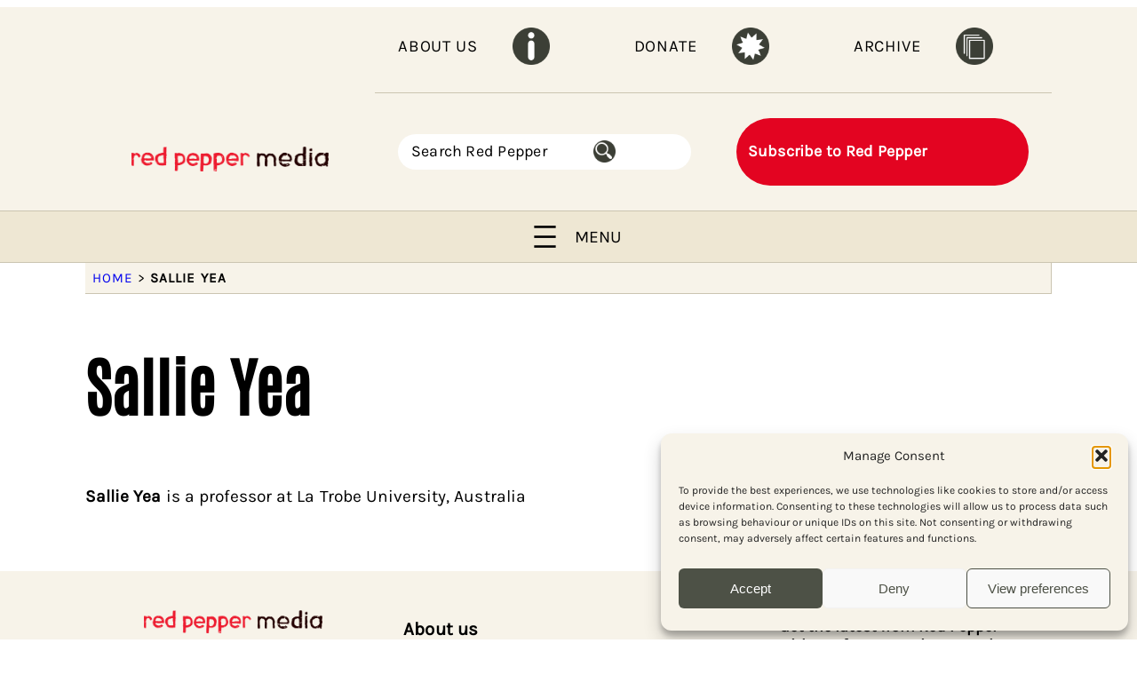

--- FILE ---
content_type: text/css
request_url: https://www.redpepper.org.uk/wp-content/themes/redpepper2023/assets/css/rp2023.css?ver=6.9
body_size: 11232
content:
/* 
    REMOVE FSE AUTOMATIC PADDING
    TEMPLATES
      FRONT PAGE TEMPLATE
      SINGLE POSTS TEMPLATE
      CATEGORY ARCHIVE PAGE TEMPLATE
      LATEST ISSUE PAGE TEMPLATE
      ARCHIVE PAGE TEMPLATE
      PAGE PAGE TEMPLATE
      404 PAGE TEMPLATE
    QUASI-FOOTER
    QUERY LOOP BLOCK, POST EXCERPT
    OTHER BLOCKS
      YOAST BREADCRUMBS
      ALL FULL-WIDTH BLOCKS
      DROP CAP BLOCK PATTERN
      DROP CAP BLOCK
      RP PULL QUOTE BLOCK PATTERN
      PULL QUOTE BLOCK
      RP BOX BLOCK
    HYPERLINKS
    HEADER & FOOTER
    MAIN MENU
      CHANGE MAIN MENU TO MOBILE MENU BREAKPOINT
      INTERIM MOBILE MENU
      MOBILE MENU PROPER
    STANDFIRST
    ETHICAL ADS
    AUTHOR BIO
    SIDEBAR SOCIALS
    RELATED CONTENT
    GROUP IS HYPERLINK
    RESPONSIVE
      MOBILE HEADER & FOOTER
    FOR RESPONSIVENESS
    COOKIE BANNER
    CONTACT FORM
    EXACT EDITIONS EMBED
    POPUPBUILDER
    CiviCRM
*/


/**
 * REMOVE FSE AUTOMATIC PADDING
 */

/* Remove automatic padding so we can easily add the decoratove borders */
.wp-block-columns {
  column-gap: 0px;
  row-gap: 0px;
}


/**
 *  TEMPLATES
 */

/**
 *  FRONT PAGE TEMPLATE 
 */
.front-page-content .wp-block-post-terms__separator {
  color: var(--wp--preset--color--red);
}
.front-page-main-story {
  /* padding: 2vh 1vw; */
  border: 1px solid var(--wp--preset--color--pale-3);
}
.front-page-main-story:hover {
  background-color: var(--wp--preset--color--pale-1);
}
.front-page-main-story a {
  text-decoration: none;
}
.front-page-main-story h2.wp-block-post-title {
  letter-spacing: 0.03rem;
  /* line-height: 3.1rem; */
  line-height: clamp(2rem, 2rem + 1vw, 3.1rem);
  margin-block-start: 1vh;
}
.front-page-main-story h2.wp-block-post-title a:hover,
.front-page-main-story a:hover {
  color: var(--wp--preset--color--red);
}

.front-page-main-story .wp-block-columns {
  margin-bottom: 0px;
}

.front-page-three-stories {
  margin-block-start: 0px;
  border-right: 1px solid var(--wp--preset--color--pale-3);
  border-bottom: 1px solid var(--wp--preset--color--pale-3);
  border-left: 1px solid var(--wp--preset--color--pale-3);
}
.front-page-three-stories .wp-block-column {
  padding-right: 2vw;
  padding-left: 1vw;
  padding-top: 2vh;
  padding-bottom: 2vh;
}
.front-page-three-stories a,
.wp-block-group.front-page-about-red-pepper a {
  color: var(--wp--preset--color--red);
  font-weight: bold;
  text-transform: uppercase;
  letter-spacing: 0.1rem;
  text-decoration: none;
}
.front-page-three-stories h2.wp-block-post-title {
  margin-block-start: 1vh;
  color: var(--wp--preset--color--grey);
  font-size: 2rem;
  font-weight: 600;
  letter-spacing: 0.03rem;
  line-height: 2.2rem;
  text-transform: none;
}
.front-page-three-stories h2.wp-block-post-title a {
  color: var(--wp--preset--color--grey);
  font-size: 2rem;
  font-weight: 600;
  letter-spacing: 0.03rem;
  line-height: 2.2rem;
  text-transform: none;
}
.front-page-three-stories p.wp-block-post-excerpt__excerpt {
  font-size: 1.3rem;
  font-weight: 500;
  letter-spacing: 0.01rem;
  line-height: 1.45rem;
  color: var(--wp--preset--color--black);
}

/* Make the whole container behave as it it's an anchor for a hyperlink */
/* .front-page-three-stories .wp-block-column {
  position: relative;
}
.front-page-three-stories h2.wp-block-post-title a::after {
  content: "";
  position: absolute;
  top: 0;
  left: 0;
  width: 100%;
  height: 100%;
} */
.front-page-three-stories .wp-block-column:hover {
  background-color: var(--wp--preset--color--pale-1);
}
.front-page-three-stories h2.wp-block-post-title a:hover {
  color: var(--wp--preset--color--red);
}
.front-page-three-stories a:hover,
.wp-block-group.front-page-about-red-pepper a:hover {
  color: var(--wp--preset--color--grey);
}

/* In Focus section (used to be called Current Issue section) */
.wp-block-column.current-issue-heading p.has-red-color.has-text-color {
  padding-top: 2vh;
}
.current-issue-heading a {
  color: var(--wp--preset--color--red);
  text-decoration: none;
}
.wp-block-columns.current-issue-columns {
  margin-block-start: 0px;
  background-color: var(--wp--preset--color--pale-1);
}
.current-issue-columns .wp-block-columns {
  margin-block-start: 0px;
}
.current-issue-topic-container {
  background: linear-gradient(90deg, #FDFCFA, var(--wp--preset--color--pale-1));
}
.current-issue-four-excerpts.wp-block-columns > .wp-block-column > .wp-block-columns > .wp-block-column {
  padding-left: 1vw;
  padding-right: 1vw;
  border-right: 1px solid var(--wp--preset--color--pale-3);
  border-bottom: 1px solid var(--wp--preset--color--pale-3);
}
.current-issue-four-excerpts.wp-block-columns > .wp-block-column > .wp-block-columns > .wp-block-column.three-of-four-excerpts,
.current-issue-four-excerpts.wp-block-columns > .wp-block-column > .wp-block-columns > .wp-block-column.four-of-four-excerpts {
    border-bottom: none;
}
.current-issue-four-excerpts h2.wp-block-post-title {
  color: var(--wp--preset--color--grey);
  font-size: 1.8rem;
  letter-spacing: 0.01rem;
  font-weight: 400;
  margin-block-start: 1vh;
  margin-block-end: 1vh;
}
.current-issue-four-excerpts .wp-block-post-excerpt {
  margin-top: 1vh;
  margin-bottom: 2vh;
}
.current-issue-four-excerpts .wp-block-post-excerpt__more-text {
  margin-top: 1vh;
}
.current-issue-four-excerpts p.wp-block-post-excerpt__excerpt {
  font-size: 1.3rem;
  font-weight: 500;
  letter-spacing: 0.01rem;
  line-height: 1.45rem;
  color: var(--wp--preset--color--black);
}
.current-issue-four-excerpts a.wp-block-post-excerpt__more-link {
  color: var(--wp--preset--color--pale-1);
  text-transform: uppercase;
  font-weight: 800;
  text-decoration: none;
  padding-right: 1vw;
  padding-left: 1vw;
  border-radius: 15px;
}
.current-issue-four-excerpts a.wp-block-post-excerpt__more-link,
.current-issue-four-excerpts .excerpt-read-now a.wp-block-post-excerpt__more-link {
  background-color: var(--wp--preset--color--grey-dark);
}
.current-issue-four-excerpts a.wp-block-post-excerpt__more-link:hover,
.current-issue-four-excerpts .excerpt-read-now a.wp-block-post-excerpt__more-link:hover {
  background-color: var(--wp--preset--color--red);
}
/* .current-issue-four-excerpts .excerpt-subscribe-to-read a.wp-block-post-excerpt__more-link {
  color: var(--wp--preset--color--white);
  background-color: var(--wp--preset--color--pale-3);
} */
/* .excerpt-subscribe-to-read ul li a {
  color: var(--wp--preset--color--white);
  background-color: var(--wp--preset--color--pale-3);
  text-transform: uppercase;
  font-weight: 800;
  text-decoration: none;
  padding-right: 1vw;
  padding-left: 1vw;
  border-radius: 15px;
} */
.current-issue-columns img {
  padding: 1vw;
}
.wp-block-columns.preview-subscribe {
  margin-block-start: 0px;
}
.wp-block-group.header-subscribe-link-container {
  position: relative;
}
.wp-block-group.header-subscribe-link-container a::after {
  content: "";
  position: absolute;
  top: 0;
  left: 0;
  width: 100%;
  height: 100%;
}

/* Subscribe to Red Pepper section */
.subscribe-heading h2.wp-block-heading {
  padding: 0px;
}
.subscribe-columns-container.wp-block-columns,
.subscribe-columns-container.wp-block-columns * {
  margin-block-start: 0px;
}
.wp-block-columns.subscribe-columns-container .signup-image-container .wp-block-image,
.subscribe-columns-sub-heading-section.wp-block-columns,
.subscribe-details-section-1 .wp-block-column,
.subscribe-details-section-2 .wp-block-column {
  padding: 1vw
}

.wp-block-columns.subscribe-columns-container {
  padding: 0px;
}
.subscribe-image-container .wp-block-image img {
  max-width: 65%;
}
.subscribe-columns-container.wp-block-columns .subscribe-columns-sub-heading-section.wp-block-columns {
  background: linear-gradient(90deg, var(--wp--preset--color--white), var(--wp--preset--color--pale-1) );
}
.wp-block-group.subscribe-link-container a {
  color: var(--wp--preset--color--white);
  text-decoration: none;
}

/* "Subscribe" 'button' */
.wp-block-group.subscribe-link-container p {
  padding-top: 12px;
  padding-bottom: 12px;
}
.wp-block-group.subscribe-link-container a {
  color: var(--wp--preset--color--white);
  text-decoration: none;
}
figure.subscribe-icon {
  position: absolute;
  right: 2vw;
}
/* Make the whole section act as a hyperlink */
.wp-block-group.subscribe-link-container {
  position: relative;
}
.wp-block-group.subscribe-link-container a::after {
  content: "";
  position: absolute;
  top: 0;
  left: 0;
  width: 100%;
  height: 100%;
}

/* About Red Pepper section */
.about-columns.wp-block-columns {
  margin-block-start: 0px;
}

/* Sign up section */
.signup-columns-container.wp-block-columns,
.signup-columns-container .wp-block-columns {
  margin-block-start: 0px;
  padding: 0px;
}
.wp-block-columns.signup-columns-container {
  padding: 0px;
}
.wp-block-columns.signup-columns-container .signup-image-container .wp-block-image, /* {
  padding: 1vw
} */
.signup-columns-sub-heading-section.wp-block-columns,
.signup-details-section-1 .wp-block-column,
.signup-details-section-2 .wp-block-column {
  padding: 1vw
}
.signup-image-container .wp-block-image img {
  max-width: 65%;
}
.signup-columns-container.wp-block-columns .signup-columns-sub-heading-section.wp-block-columns {
  background: linear-gradient(90deg, var(--wp--preset--color--white), var(--wp--preset--color--pale-1) );
}
/* .wp-block-group.subscribe-link-container {
  width: 30%;
} */
/* "Sign up" 'button' */
.wp-block-group.signup-link-container p {
  padding-top: 12px;
  padding-bottom: 12px;
}
.wp-block-group.signup-link-container a {
  color: var(--wp--preset--color--white);
  text-decoration: none;
}
figure.signup-icon {
  position: absolute;
  right: 2vw;
}
/* Make the whole container behave as a hyperlink */
.wp-block-group.signup-link-container {
  position: relative;
}
.wp-block-group.signup-link-container a::after {
  content: "";
  position: absolute;
  top: 0;
  left: 0;
  width: 100%;
  height: 100%;
}

/* From our archives section */
.from-our-archive-columns {
  margin-block-start: 0px;
}
.from-our-archive-columns .wp-block-column {
  padding: 2vh 1vw;
}
.from-our-archive-columns p.wp-block-post-excerpt__excerpt {
  font-size: 1.3rem;
  font-weight: 500;
  letter-spacing: 0.01rem;
  line-height: 1.45rem;
  color: var(--wp--preset--color--black);
}
.wp-block-columns.archive-sign-up {
  margin-block-start: 0px;
}
.archive-sign-up .wp-block-group {
  padding: 1vh 1vw;
}
.archive-sign-up .wp-block-image img {
  max-width: 72px;
}
.archive-sign-up a {
  text-decoration: none;
}
/* Make the whole container behave as it it's an anchor for a hyperlink */
/* .from-our-archive-columns .wp-block-column {
  position: relative;
}
.from-our-archive-columns h2.wp-block-post-title a::after {
  content: "";
  position: absolute;
  top: 0;
  left: 0;
  width: 100%;
  height: 100%;
} */
.from-our-archive-columns a {
  color: var(--wp--preset--color--red);
  font-weight: bold;
  text-transform: uppercase;
  letter-spacing: 0.1rem;
  text-decoration: none;
}
.from-our-archive-columns h2.wp-block-post-title {
  margin-block-start: 1vh;
  color: var(--wp--preset--color--grey);
  font-size: 2rem;
  font-weight: 600;
  letter-spacing: 0.03rem;
  line-height: 2.2rem;
  text-transform: none;
}
.from-our-archive-columns h2.wp-block-post-title a {
  color: var(--wp--preset--color--grey);
  font-size: 2rem;
  font-weight: 600;
  letter-spacing: 0.03rem;
  line-height: 2.2rem;
  text-transform: none;
}
.from-our-archive-columns h2.wp-block-post-title a:hover {
  color: var(--wp--preset--color--red);
}
.from-our-archive-columns a:hover {
  color: var(--wp--preset--color--grey);
}
/* Make each column the height of the tallest (for height of left border on second and third) */
.wp-block-column.is-vertically-aligned-top.from-our-archive-column.is-layout-flow.wp-block-column-is-layout-flow {
    align-items: stretch;
    align-self: auto;
}

/* Adverts section */
.advertisments-horizontal h2.wp-block-heading {
  text-transform: uppercase;
  letter-spacing: 0.15rem;
}
.wp-block-columns.advertisments-horizontal{
  border: 1px solid var(--wp--preset--color--pale-3);
}


/**
 * SINGLE POSTS TEMPLATE 
 */
.wp-block-group.standfirst {
  padding-top: 2vh;
}

.article-author li {
  color: var(--wp--preset--color--black);
  font-family: antonio;
  font-size: 3rem;
}

.wp-block-columns.article-date-container time {
  font-size: 0.9rem;
  letter-spacing: 0.02rem;
}
.type-of-article li {
  color: var(--wp--preset--color--black);
  font-family: karla;
  text-transform: uppercase;
  font-size: 1rem;
  letter-spacing: .2rem;
  font-weight: bold;
}

.featured-caption {
  font-size: 0.95rem;
  line-height: 1.3rem;
  font-weight: 500;
  margin-bottom: 1rem;
}
.featured-caption br {
  margin-bottom: 1rem;
}


/**
 * CATEGORY ARCHIVE PAGE TEMPLATE
 */

/* The Category Description 
 * is displayed twice, side by side in 2 columns
 * We want to hide the image in the first column
 * and hide the text in the second column */
 /* Hide the image in the first column */
.category-archive-top .column-1 .wp-block-term-description > figure,
.category-archive-top .column-1 .wp-block-term-description p > img
{
  display: none;
}
.category-archive-top .column-2 .wp-block-term-description {
  margin-right: 0px !important;
}
.category-archive-top .column-2 .wp-block-term-description > figure {
  width: 100% !important;
}
/* Hide the text in the second column */
.category-archive-top .column-2 .wp-block-term-description > p:not(:last-child),
.category-archive-top .column-2 .wp-block-term-description > figure >figcaption.wp-caption-text
{
  display: none;
}
/* Adjust for right-hand column stacking */
.wp-block-columns.category-archive-top .wp-block-column.column-2 {
  padding-left: 3vw;
}

/* Make font sizes and spacings etc the same as the Standfirst */
.category-archive-top .column-1 .wp-block-term-description p {
  line-height: 1.7rem;
  font-size: 1.3rem;
  letter-spacing: 0rem;
  /* font-weight: 800; */
  margin-bottom: 1.7rem;
}



/* 17th May 20204 20240517 17-May-2024 */
/* Stack Category Description so description text doesn't seem too large
   compared with image (and place image above, rather than below, text) */
/* @media (max-width: 1333px) {
  .wp-block-columns.category-archive-top {
    flex-direction: column-reverse;
  }
  body .is-layout-constrained > :where(:not(.alignleft):not(.alignright):not(.alignfull)) {
    margin-left: 0px !important;
  }
}/*@media (max-width: 1333px)* */




/**
 * LATEST ISSUE PAGE TEMPLATE
 */
p.type-of-article {
  color: var(--wp--preset--color--black);
  font-family: karla;
  text-transform: uppercase;
  font-size: 1rem;
  letter-spacing: .2rem;
  font-weight: bold;
}
.page-template-wp-custom-template-issues .entry-content.wp-block-post-content {
  margin-block-start: 0px;
}
.wp-block-group.issues-full-width {
  margin-right: -7.5vw;
  margin-left: -7.5vw;
}
.wp-block-columns.preview-subscribe .wp-block-column .wp-block-group a {
  text-decoration: none;
}
.wp-block-columns.preview-subscribe .wp-block-column {
  position: relative;
}
.wp-block-columns.preview-subscribe .wp-block-column:hover {
  background-color: var(--wp--preset--color--pale-1);
}
.wp-block-columns.preview-subscribe .wp-block-column .wp-block-group a::after {
  position: absolute;
  content: "";
  top: 0px;
  left: 0px;
  width: 100%;
  height: 100%;
}

.in-this-issue-left-column.wp-block-column .wp-block-columns {
  margin-block-start: 0px;
}
.in-this-issue-left-column.wp-block-column .wp-block-columns .wp-block-heading {
  padding: 2vh 1vw;
  font-weight: bold;
}
.in-this-issue-left-column.wp-block-column .wp-block-columns h2 {
  text-transform: uppercase;
  background-color: var(--wp--preset--color--pale-1);
}
.issues-full-width .wp-block-query.excerpt-subscribe-to-read h2.wp-block-post-title {
  margin-top: 0px;
  margin-bottom: 0px;
}
.wp-block-query.excerpt-subscribe-to-read {
  padding: 2vh 1vw;
}
.issues-full-width-left.wp-block-column,
.issues-full-width-central.wp-block-column {
  border-top: 1px solid var(--wp--preset--color--pale-3);
}
.issues-full-width-central.wp-block-column,
.issues-full-width-right.wp-block-column {
  border-bottom: 1px solid var(--wp--preset--color--pale-3);
}
.issues-full-width-central.wp-block-column .wp-block-query.excerpt-subscribe-to-read:not(:last-child) {
  border-bottom: 1px solid var(--wp--preset--color--pale-3);
}

.past-issues-full-width-central.wp-block-column .wp-block-columns h2 {
  text-transform: uppercase;
  background-color: transparent;
}
.past-issues-full-width-left.wp-block-column,
.past-issues-full-width-central.wp-block-column,
.past-issues-full-width-right.wp-block-column {
  border-top: 1px solid var(--wp--preset--color--pale-3);
  border-bottom: 1px solid var(--wp--preset--color--pale-3);
}
.past-issues-left-column.wp-block-column .wp-block-columns .wp-block-heading {
  padding: 2vh 1vw;
  font-weight: bold;
}
.past-issues-left-column.wp-block-column .wp-block-columns h2 {
  text-transform: uppercase;
  background-color: var(--wp--preset--color--pale-1);
}
.wp-block-columns.past-issues-search {
  margin-block-start: 0px;
}
.past-issues-search .wp-block-search__input:focus-visible {
  outline: none;
}
.wp-block-query.past-issues-gallery li.wp-block-post {
  padding: 1vw;
}


/**
  *  ARCHIVE PAGE TEMPLATE
  */

.page-template-wp-custom-template-red-pepper-archive h1.wp-block-post-title {
  padding-top: 1vh;
  border: 1px solid var(--wp--preset--color--pale-3);
  border-left: 0px transparent;
  padding-bottom: 8vh;
}
.page-template-wp-custom-template-red-pepper-archive .entry-content.wp-block-post-content {
  margin-block-start: 0px;
}
.wp-block-column.archive-intro-right-column .wp-block-columns {
  margin-block-start: 0px;
}
.wp-block-column.archive-intro-right-column .wp-block-group {
  padding: 2vh 1vw;
}
.archive-intro-right-column .subscribe-now-container {
  margin-top: -1rem;
}

.wp-block-column.archive-intro-right-column > .wp-block-columns > .wp-block-column > .wp-block-group.subscribe-now-container > .wp-block-image.archive-page-icon  > img,
.wp-block-column.archive-intro-right-column > .wp-block-columns > .wp-block-column > .wp-block-group.subscriber-log-in-container > .wp-block-image.archive-page-icon > img {
  width: 56px !important;
  min-width: 56px !important;
  height: 56px !important;
}

/* Make the whole container behave as a hyperlink */
.archive-intro-right-column .subscribe-now-container,
.archive-intro-right-column .subscriber-log-in-container {
  position: relative;
}
.archive-intro-right-column .subscribe-now-container a::after,
.archive-intro-right-column .subscriber-log-in-container a::after {
  content: "";
  position: absolute;
  top: 0;
  left: 0;
  width: 100%;
  height: 100%;
}
.archive-intro-right-column .subscribe-now-container:hover,
.archive-intro-right-column .subscriber-log-in-container:hover {
  background-color: var(--wp--preset--color--pale-1);
}
/**
 *  PAGE PAGE TEMPLATE
 */
body {
  background-color: var(--wp--preset--color--white);
}

p {
  letter-spacing: 0.05rem;
}

/* h1, */
.wp-block-post-title h1 {
  line-height: 5.25rem;
  font-weight: 500;
}
.page-template-default h1.wp-block-post-title {
  padding-top: 5vh;
  border-top: 1px solid var(--wp--preset--color--pale-3);
  border-right: 1px solid var(--wp--preset--color--pale-3);
}

/* h2 */
h2,
h2.wp-block-heading:not(
  .rp-full-width h2,
  .current-issue-heading h2
  ) {
  font-size: 1.5rem;
  line-height: 2rem;
  font-weight: 600;
  letter-spacing: 0.06rem;
  padding-top: 2vh;
}

/* p, li */
p,
li {
  font-size: 1.2rem;
}
p {
  line-height: 1.6rem;
  letter-spacing: 0.003rem;
}

/**
 *  404 PAGE PAGE TEMPLATE
 */
.wp-block-column.search-column-404 {
  border-radius: 64px;
}
.search-column-404 .wp-block-search__input:focus-visible {
  outline: none;
}
.error404 a {
  color: var(--wp--preset--color--red);
}
.error404 a:hover {
  color: var(--wp--preset--color--black);
}

/**
 *  QUASI-FOOTER SECTION
 */
 .wp-block-group.rp-quasi-footer-grp {
  margin-right: -7.5vw;
  margin-left: -7.5vw;
}



/**
 *  Inline socials - on Articles (Single Posts Page Template)
 */
.wp-block-social-links.inline-socials {
  padding-bottom: 0px;
  padding-left: 0px;
}
/* background */
/* ul.wp-block-social-links.inline-socials li.wp-social-link.wp-block-social-link, */
ul.wp-block-social-links.inline-socials li.wp-social-link.wp-social-link-facebook.wp-block-social-link,
ul.wp-block-social-links.inline-socials li.wp-social-link.wp-social-link-twitter.wp-block-social-link {
  background-color: transparent;
}
/* Heading: Example: "Share this article" */
.wp-block-columns.horizontal-socials-container h2.wp-block-heading {
  font-size: 1.2rem !important;
  line-height: 1.25rem;
  font-weight: 800 !important;
  letter-spacing: 0.015rem;
  padding: 0px;
}
/* text */
/* ul.wp-block-social-links.inline-socials li.wp-social-link.wp-block-social-link a.wp-block-social-link-anchor span.wp-block-social-link-label, */
ul.wp-block-social-links.inline-socials li.wp-social-link.wp-social-link-facebook.wp-block-social-link a.wp-block-social-link-anchor span.wp-block-social-link-label,
ul.wp-block-social-links.inline-socials li.wp-social-link.wp-social-link-twitter.wp-block-social-link a.wp-block-social-link-anchor span.wp-block-social-link-label {
  color: var(--wp--preset--color--grey);
  text-transform: uppercase;
  font-size: 1.35rem;
  letter-spacing: 0.135rem;
  font-weight: 500;
}
/* icons */
/* ul.wp-block-social-links.inline-socials li.wp-social-link.wp-block-social-link a.wp-block-social-link-anchor svg, */
ul.wp-block-social-links.inline-socials li.wp-social-link.wp-social-link-facebook.wp-block-social-link a.wp-block-social-link-anchor svg,
ul.wp-block-social-links.inline-socials li.wp-social-link.wp-social-link-twitter.wp-block-social-link a.wp-block-social-link-anchor svg {
  fill: var(--wp--preset--color--red);
  height: 48px;
  width: 48px;
}


/**
 *  QUERY LOOP BLOCK, POST EXCERPT
 */
 body .is-layout-constrained > .cat-excerpt-columns-container {
  margin-left: 0px !important;
  padding-top: 2vh;
  padding-bottom: 2vh;
  border-top: 1px solid var(--wp--preset--color--pale-3);
}
body .is-layout-constrained > .cat-excerpt-columns-container .wp-block-column.cat-excerpt-column-2 {
  padding-left: 1.5vw;
}
body .is-layout-constrained > .cat-excerpt-columns-container .wp-block-column.cat-excerpt-column-2 .wp-block-post-title a {
  background: none;
  font-size: 2rem;
  text-decoration: none;
}
.cat-excerpt-column-2 .wp-block-post-excerpt {
  border-top: 1px solid var(--wp--preset--color--pale-3);
  padding-top: 2vh;
  font-size: 1.2rem;
  font-weight: bold;
  letter-spacing: 0.05rem;
}
body .is-layout-constrained > .cat-excerpt-columns-container .wp-block-column.cat-excerpt-column-2 time {
  color: var(--wp--preset--color--pale-3);
  text-transform: uppercase;
  font-weight: 500;
  font-size: 1.2rem;
  letter-spacing: 0.1rem;
}
body .is-layout-constrained > .cat-excerpt-columns-container:hover {
  background-color: var(--wp--preset--color--pale-1);
}

/* Make the whole of each excerpt's container act as a hyperlink */
body .is-layout-constrained > .cat-excerpt-columns-container {
  position: relative;
}
body .is-layout-constrained > .cat-excerpt-columns-container a::after {
  content: "";
  position: absolute;
  top: 0;
  left: 0;
  width: 100%;
  height: 100%;
}

/* Border 'below' last item served up by the Query Loop Block */
.wp-block-query-pagination.is-layout-flex.wp-block-query-pagination-is-layout-flex {
  border-top: 1px solid var(--wp--preset--color--pale-3);
  padding-top: 5vh;
  padding-bottom: 5vh;
}

/*
 *  OTHER BLOCKS
 */
 
/* YOAST BREADCRUMBS */
.yoast-breadcrumbs {
  background-color: var(--wp--preset--color--pale-1);
  padding: 8px;
  border-bottom: 1px solid var(--wp--preset--color--pale-3);
  border-right: 1px solid var(--wp--preset--color--pale-3);
/* ... and Font per design */
  text-transform: uppercase;
  letter-spacing: 0.065rem;
  font-weight: 500;
  font-size: 0.95rem;
}
.yoast-breadcrumbs a {
  background: none;
  text-decoration: none;
}
.yoast-breadcrumbs a:hover {
  text-decoration: underline var(--wp--preset--color--red) 0.25vh;
  transition: all 500ms linear;
}

/* ALL FULL-WIDTH BLOCKS*/
.wp-block-group.rp-full-width,
p.rp-full-width {
  max-width: none;
}
@media (min-width: 1332px) {
  .wp-block-group.rp-full-width,
  p.rp-full-width {
    margin-left: -21.5vw !important;
  }
}
@media (max-width: 1333px) {
  .wp-block-group.rp-full-width,
  p.rp-full-width {
    margin-left: auto !important;
  }
}
/* DROP CAP BLOCK PATTERN */
p.drop-cap-paragraph::first-letter {
  color: var(--wp--preset--color--grey-dark);
  padding: 1rem 2rem;
  margin: 0.1rem 0.5rem 0 0;
  border-radius: 8px;
  font-family: antonio;
  font-size: 3.5rem;
  float: left;
  line-height: 1;
  background-color: var(--wp--preset--color--pale-1);
}

/* DROP CAP BLOCK */
.has-drop-cap:not(:focus)::first-letter {
  background-color: var(--wp--preset--color--pale-1);
  color: var(--wp--preset--color--grey-dark);
  border-radius: 8px;
  font-size: 3.5rem;
  font-family: antonio;
  padding: 1.75rem 2rem;
  margin: 0.1rem 0.5rem 0 0;
}

/* RP PULL QUOTE BLOCK PATTERN */
.wp-block-group.rp-quote p::before,
p.rp-quote::before {
  font-family: serif;
  content: open-quote;
}
.wp-block-group.rp-quote p::after,
p.rp-quote::after {
  font-family: serif;
  content: close-quote;
}
.wp-block-group.rp-quote p::before,
.wp-block-group.rp-quote p::after,
p.rp-quote::before,
p.rp-quote::after {
  /* content: "\0022"; */
  color: var(--wp--preset--color--red);
  font-size: 5rem;
}
.wp-block-group.rp-quote p::before,
p.rp-quote::before {
  float: left;
  padding-right: 2vw;
  line-height: 0;
  padding-left: 2vw;
  margin-left: -5vw;
  margin-top: -2vh;
}
.wp-block-group.rp-quote p::after,
p.rp-quote::after {
  float: right;
  padding-left: 2vw;
  line-height: 1;
  margin-right: -5vw;
}
p.rp-quote {
  /* background-color: var(--wp--preset--color--pale-1);
  font-family: var(--wp--preset--font-family--antonio); */
  font-size: 2.35rem !important;
  line-height: 2.85rem;
  font-weight: 500;
/*   color: var(--wp--preset--color--grey);*/
  padding-top: 3em !important;
  padding-bottom: 2em !important;
  padding-left: 5vw !important;
  padding-right: 9vw !important;
  text-align: left;
}
/* MOBILE: size=1.85 height=2.05 */
/* PULL QUOTE BLOCK */
/* 
.has-antonio-font-family {
  font-family: var(--wp--preset--font-family--antonio) !important;
  font-size: 2.35rem;
  line-height	2.85rem;
  font-weight:	500;
}
 */
body .is-layout-constrained > :where(:not(.alignleft):not(.alignright):not(.alignfull)).wp-block-pullquote {
  text-align: left;
  column-gap: 0px;
  max-width: 100vw;
}
@media (min-width: 1080px) {
  body .is-layout-constrained > :where(:not(.alignleft):not(.alignright):not(.alignfull)).wp-block-pullquote {
    margin-left: -21.5vw !important;
  }
}
@media (max-width: 1080px) {
  body .is-layout-constrained > :where(:not(.alignleft):not(.alignright):not(.alignfull)).wp-block-pullquote {
    margin-left: auto !important;
  }
}
  
  blockquote {
  position: relative;
}
blockquote p {
  margin-left: 54px;
  margin-right: 54px;
}
.wp-block-pullquote {
  background-color: var(--wp--preset--color--pale-1);
  font-family: var(--wp--preset--font-family--antonio);
  /* font-size: 2.35rem;
  line-height: 2.85rem;
  font-weight: 500; */
  color: var(--wp--preset--color--grey);
  padding-top: 2em;
  padding-bottom: 2em;
}
.wp-block-pullquote blockquote p {
  /* background-color: var(--wp--preset--color--pale-1);
  font-family: var(--wp--preset--font-family--antonio); */
  font-size: 2.35rem;
  line-height: 2.85rem;
  font-weight: 500;
  /* color: var(--wp--preset--color--grey);
  padding-top: 2em;
  padding-bottom: 2em; */
}
.wp-block-pullquote blockquote::before,
.wp-block-pullquote blockquote::after,
.wp-block-pullquote cite::before,
.wp-block-pullquote cite::after
/* .wp-block-pullquote p::before,
.wp-block-pullquote p::after */ {
  /* content: "\0022"; */
  font-family: serif;
  color: var(--wp--preset--color--red);
  font-size: 5rem;
  text-align: left;
/*   margin-left: -21.5vw !important; */
  max-width: none;
}
.wp-block-pullquote cite::before,
.wp-block-pullquote blockquote::before {
  content: open-quote;
  float: left;
  padding-right: 2vw;
  margin-top: -54px;
  position: absolute;
  top: 0px;
  height: 100%;
}
.wp-block-pullquote cite::after,
.wp-block-pullquote blockquote::after {
  content: close-quote;
  float: right;
  padding-left: 2vw;
  margin-top: -54px;
  position: absolute;
  right: 0px;
  height: 100%;
}

/* RP BOX BLOCK */
.wp-block-group.rp-box,
p.rp-box {
  border: 1px solid var(--wp--preset--color--pale-3);
  padding: 3%;
}

/* RP CAPTION & IMAGE BLOCK */
/* .rp-full-width .wp-block-media-text {
  align-self: flex-start;
} */
.rp-full-width .wp-block-media-text__content {
  align-self: flex-start;
}
.rp-full-width .wp-block-media-text p {
  font-size: 1rem;
  line-height: 1.15rem;
}
.rp-full-width .wp-block-media-text p br {
  margin-bottom: 12px;
}
/* .wp-block-group.rp-full-width .wp-block-media-text {
  margin-left: 0px !important;
  margin-right: 0px !important;
} */

/* RP LINE BLOCK */

/* RP SUBHEAD & BOX BLOCK */

/* RP TINTED SUBHEAD & BOX BLOCK */


/*
 *  HYPERLINKS
 */

/* Hyperlinks in normal text areas on Posts */
/* Some will be styled specifically eg Yoast Breadcrumbs and those immediately below */
/* Buttons will generally be styled here but look elsewhere for some specific exceptions */
a:where(:not(
  .wp-element-button,
  .wp-block-navigation .wp-block-navigation-item__content.wp-block-navigation-item__content,
  figure,
  .archive-sign-up,
  .wp-block-columns.preview-subscribe .wp-block-column .wp-block-group,
  .wp-block-group.front-page-about-red-pepper a,
  .wp-block-button.rp-button a.wp-block-button__link
  )) {
    color: var(--wp--preset--color--black);
    text-decoration: none;
}

/* Hyperlinks as per design */
.wp-block-column.main-page-content-left-column a:where(:not(.wp-block-column.main-page-content-left-column .rp-button a.wp-block-button__link.wp-element-button)),
.red-pepper-archive-template-content-block a:where(:not(
  .red-pepper-archive-template-content-block
  .archive-intro-right-column a,
  .wp-block-column.main-page-content-left-column .wp-block-button.rp-button a.wp-block-button__link)),
.civicrm-form a,
.wp-block-term-description a {
  text-decoration: none;
  background-image: linear-gradient(180deg,transparent 65%,var(--wp--preset--color--pale-3) 0);
  background-position: bottom left;
  background-size: 100% 1rem;
  background-repeat: no-repeat;
}
.wp-block-column.main-page-content-left-column a:hover,
.red-pepper-archive-template-content-block a:hover:not(.red-pepper-archive-template-content-block .archive-intro-right-column a:hover),
.civicrm-form a:hover,
.column-1 .wp-block-term-description a:hover {
  background-image: linear-gradient(180deg,transparent 65%,var(--wp--preset--color--red) 0);
}
/* Hover for RP Button block pattern */
.wp-block-column.main-page-content-left-column .wp-block-button.rp-button a.wp-block-button__link:hover {
  background-image: none;
  /* background-color: var(--wp--preset--color--red) !important; */
  background-color: var(--wp--preset--color--grey-dark) !important;
}
.wp-block-column.main-page-content-left-column .wp-block-button.rp-button:hover {
  /* background-color: red;
  border-radius: 1vw; */
  background-color: var(--wp--preset--color--grey-dark);
  border-radius: 64px;
}

/* and the ones you don't want */
/* #crm-container form a,
#crm-container form a:hover, */
.wp-block-column.main-page-content-left-column .wp-block-image a,
.wp-block-column.main-page-content-left-column .wp-block-image a:hover {
  background: none;
}


/*
 *  HEADER & FOOTER
 */

 /* HEADER */
header,
footer {
  margin-right: -7.5vw;
  margin-left: -7.5vw;
}
.page-header-section {
  background-color: var(--wp--preset--color--pale-1);
}

/* The header is a collection of column sand columns-in-columns
   A left-hand colum containing the logo (header image)
   A right-hand column containing two rows:
   About + Latest + Magazine - called top row
   and Search + Subscribe - called search subscribe */ 

.header-image {
  text-align: center;
  padding-bottom: 4vh;
}
.header-image img {
  max-width: 90%;
}
.page-header-top-row {
  padding-left: 2vw;
  padding-right: 2vw;
  padding-bottom: 2vh !important;
}

/* Top Row's text per design */
.page-header-top-row p {
  font-weight: 500;
  letter-spacing: 0.05rem;
  text-transform: uppercase;
}

.page-header-search-subscribe {
  padding-left: 2vw;
  padding-right: 2vw;
  padding-left: 0px;
  padding-right: 0px;
}
.header-search-column,
.header-subscribe-column {
  padding-top: 4vh;
  padding-bottom: 4vh;
}

.header-subscribe-column {
  padding-right: 2vw;
  padding-left: 2vw;
}

/* Search (Header and Search Page) */
.header-search-column {
  padding-left: 2vw;
  padding-right: 2vw;
}
form.header-search.wp-block-search {
    max-width: 488px !important;
    max-height: 75px;
}
.header-search .wp-block-search {
  color: var(--wp--preset--color--black);
}
form.wp-block-search.header-search {
  background-color: var(--wp--preset--color--white);
  border-radius: 72px;
}
.wp-block-search__input {
  background-color: transparent;
}
/* Thanks Alexander! */
input.wp-block-search__input::placeholder {
  color: var(--wp--preset--color--black);
}
.wp-block-search__button {
  background-color: transparent;
}
.header-search button.wp-block-search__button.has-icon.wp-element-button svg,
.inline-search button.wp-block-search__button.has-icon.wp-element-button svg {
  fill: transparent;
}
form.header-search.wp-block-search {
  padding-top: 1vh;
  padding-bottom: 1vh;
  padding-left: 1vw;
}

.header-search button.wp-block-search__button.has-icon.wp-element-button,
.inline-search button.wp-block-search__button.has-icon.wp-element-button {
  background-image: url(https://redpepper.org.uk/wp-content/themes/redpepper2023/assets/images/search-white-on-grey.png);
  background-repeat: no-repeat;
  background-size: contain;
}
.header-search button.wp-block-search__button.has-icon.wp-element-button {
  padding-top: 0px;
  padding-right: 0px;
  margin-top: 0px;
  margin-bottom: 0px;
}
.inline-search button.wp-block-search__button.has-icon.wp-element-button {
  padding-top: 2vhpx;
  padding-right: 2vw;
  margin-top: 1vh;
  margin-bottom: 1vh;
}
.inline-search .wp-block-search__inside-wrapper {
  border-color: var(--wp--preset--color--pale-3);
  border-style: solid;
  border-width: 1px;
  border-radius: 64px;
}
.inline-search .wp-block-search__inside-wrapper input.wp-block-search__input {
  padding-left: 2vh;
}

.header-search .wp-block-search__input:focus-visible,
.inline-search .wp-block-search__input:focus-visible {
  outline: none;
}

/* Remove gap left and right for content in the right column in the central column in the header */

/* Vertical line above Search and Subscribe and below About... Latest... Magazine... */
.page-header-search-subscribe {
  border-top: 1px solid var(--wp--preset--color--pale-3);
}
.page-header-search-subscribe {
  margin-top: 0px;
}
/* Vertical divider between the Search and Subscribe sections */
.search-subscribe-divider {
  color: var(--wp--preset--color--pale-1);
  width: 0;
  height: 100%;
}
/* Text in 'Subscribe' button remains on onen line ie doesn't wrap */
.header-subscribe-column .header-subscribe-link-container p {
  font-size: clamp(0.8rem, 0.8rem + ((1vw - 0.2rem) *0.531), 1.3rem) !important;
  font-weight: 800;
}
.wp-block-columns.header-subscribe-link-and-icon-columns {
  padding: 1vh 1vw;
  border-radius: 64px;
  max-width: 473.78px;
}

/* ABOUT US, LATEST ISSUE, MAGAZINE ARCHIVE */
.page-header-top-row .group-is-hyperlink {
  position: relative;
}
.page-header-top-row a {
  color: var(--wp--preset--color--black);
  text-decoration: none;
}

/* Subscribe to Red Pepper */
.header-subscribe-column .wp-block-group a {
  color: var(--wp--preset--color--white);
  text-decoration: none;
}
.wp-block-group.header-subscribe-link-container {
  position: relative;
}
.wp-block-group.header-subscribe-link-container a::after {
  content: "";
  position: absolute;
  top: 0;
  left: 0;
  width: 100%;
  height: 100%;
}

/* Fonts in Search & Subscribe per design */
.page-header-search-subscribe .wp-block-search input,
.page-header-search-subscribe p {
  font-weight: 500;
  letter-spacing: 0.015rem;
  font-size: clamp(0.8rem, 0.8rem + ((1vw - 0.2rem) *0.531), 1.3rem) !important;
  font-family: Karla;
}

.wp-block-image.header-subscribe-icon img {
  max-width: none;
}

/* Remove space between page header and navigation  */
:where(.wp-block-columns).page-header-section {
  margin-bottom: 0px;
}


/* FOOTER */
footer .wp-block-columns {
  padding-top: 0px;
  padding-bottom: 0px;
}
/* .wp-block-image.footer-main-image {
  max-width: 35%;
} */
.wp-block-columns.footer-proper-container {
  margin-bottom: 0px;
}

.footer-proper-central-column-columns ul.wp-block-social-links {
  padding-left: 0px;
}

footer a {
  color: var(--wp--preset--color--black);
  text-decoration: none;
}
footer a:hover {
  color: var(--wp--preset--color--red);
}

/* socials in desktop footer and mobile footer */
/* footer ul.wp-block-social-links.is-style-logos-only li.wp-social-link {
  font-size: 2.5rem;
} */
/* socials in mobile footer */
/* footer.mobile-footer .wp-block-social-links .wp-social-link .wp-block-social-link-anchor svg {
  color: var(--wp--preset--color--white);
} */

/* Footer: "Subscribe" 'button' */
/* .footer-subscribe-container {
  margin-block-start: 0px;
} */

/* Footer: "Subscribe" 'button' */
.footer-subscribe-container .wp-block-group {
  background-color: var(--wp--preset--color--white);
  padding: 1vw;
  border-radius: 48px;
  position: relative;
}




footer .wp-block-social-links a svg {
  font-size: 36px;
}

/*^^ADDED - ADD TO LIVE*/
/* sort out the sizes of containers in the footers so that the borders always work reponsively */
.wp-block-columns.footer-logo-socials-container, 
.wp-block-columns.footer-signup-message-container {
    /* min-height: 17vh; */
    height: 150px;
}

.wp-block-columns.footer-signup-button-container,
.wp-block-columns.footer-subscribe-button-container {
  margin-block-start: 0px;
    min-height: 90px;
    /* height: 90px; */
}
/*^^ADDED - ADD TO LIVE*/



.footer-subscribe-container p {
  font-size: clamp( 0.85rem, 0.85rem + 0.11vw, 1.3rem );
}
figure.subscribe-white-arrow {
  position: absolute;
  right: 2vw;
}
.footer-subscribe-container .wp-block-group a::after {
  position: absolute;
  content: "";
  top: 0px;
  left: 0px;
  height: 100%;
  width: 100%;
}

/* footer menu in desktop footer and mobile footer */
/* .wp-block-column.footer-menu {
  padding-top: 2vh;
} */

/* Footer: "Sign up" 'button' */
.footer-sign-up-container .wp-block-group {
  background-color: var(--wp--preset--color--white);
  padding: 1vw;
  border-radius: 48px;
  position: relative;
}
 figure.sign-up-white-arrow {
  position: absolute;
  right: 2vw;
}
.footer-sign-up-container .wp-block-group a::after {
  position: absolute;
  content: "";
  top: 0px;
  left: 0px;
  height: 100%;
  width: 100%;
}

#cmplz-manage-consent,
.wp-block-template-part {
  margin-top: 0px;
}


/**
 *  MAIN MENU
 */

/* Remove default padding from the main navigation's columns container */
/* .wp-block-columns.main-navigation-container {
  padding-top: 0px;
  padding-bottom: 0px;
} */

/* correct for the first menu item in the top-level menu */
.wp-block-navigation ul:first-child {
  padding-left: 0.5rem;
}

/* Add the top and bottom border for the navigation container */
.wp-block-columns.main-navigation-container {
  border-top: 1px solid var(--wp--preset--color--pale-3);
  border-bottom: 1px solid var(--wp--preset--color--pale-3);
}
.main-menu .wp-block-navigation-item:not(:last-child) {
  border-right: solid 1px var(--wp--preset--color--pale-3);
}
.main-menu.wp-block-navigation ul li {
  padding-right: 0.25vw;
}

a.wp-block-navigation-item__content {
  padding-top: 1vh;
  padding-bottom: 1vh;
}
/* MAIN MENU's text per design */
.main-menu .wp-block-navigation-item.wp-block-navigation-link {
  letter-spacing: 0.02rem;
  text-transform: uppercase;
}

/* MOBILE MENU BREAKPOINT */
/* There are TWO breakpoints: 
   one for an INTERIM MOBILE MENU and
   one for the MOBILE MENU PROPER */

/* Why is there an INTERIM MOBILE MENU breakpoint? */
/* The main menu is wordy and wraps to three lines at quite a wide screen width
   So, activate the mobile menu at a much wider screen width than usual
   BUT
   - add the word "MENU" after the mobile menu icon
   - change the padding and
   - hide some items as they're in the Desktop header which is still displayed */

/* CHANGE MAIN MENU TO MOBILE MENU BREAKPOINT from the FSE theme default. 
   Thanks to Cooperative IT */

/* copy of wp default css to a 1024px media query */
@media (min-width: 1333px) {
/* Toggle Mobile Menu OFF */
  .wp-block-navigation__responsive-container-open:not(.always-shown) {
    display: none !important;
  }
/* Toggle Desktop Menu ON */
  .wp-block-navigation__responsive-container:not(.hidden-by-default):not(.is-menu-open) {
    display: block !important;
    width: 100%;
    position: relative;
    z-index: auto;
    background-color: inherit;
  }
}/* @media (min-width: 1333px) */

/* neutralize the wp default for 600px */
@media (min-width: 600px) {
  .wp-block-navigation__responsive-container-open:not(.always-shown) {
    display: flex;
  }
  .wp-block-navigation__responsive-container:not(.hidden-by-default):not(.is-menu-open) {
    display: none;
  }
}/* @media (min-width: 600px) */

/* ... also for the INTERIM MENU:
   remove the main menu's vertical lines between menu items 
   which otherwise display as vertical lines after each INTERIM MENU item */
@media (max-width: 1332px) {
  .wp-block-navigation__responsive-container-content li.wp-block-navigation-item.wp-block-navigation-link {
    border: none;
    margin-left: 2vw;
  }
}/* @media (max-width: 1332px) */

/* MOBILE MENU PROPER */
@media (max-width: 1080px) {
  .wp-block-navigation:not(.has-background) .wp-block-navigation__responsive-container.is-menu-open {
    background-color: var(--wp--preset--color--red);
    color: var(--wp--preset--color--white);
  }
  .wp-block-navigation__responsive-container-close {
    right: 4vw;
    top: 5vh;
  }
  .wp-block-navigation__responsive-container-close svg, .wp-block-navigation__responsive-container-open svg {
    height: 84px;
    width: 84px;
  }
/* Some items should only be displayed in the MOBILE MENU PROPER and
   - NOT in the Desktop Menu
   - NOR in the INTERIM MENU
   These navigation items are in the Navigation Block and have a class of: .mobile-only-menu-option
   This is controlled from the editorL add mobile-only-menu-option in "ADDITIONAL CSS CLASS(ES)" for these items
*/
  .wp-block-navigation__responsive-container.is-menu-open .wp-block-navigation__responsive-container-content .wp-block-navigation-item.mobile-only-menu-option,
  .wp-block-navigation__responsive-container.is-menu-open .wp-block-navigation__responsive-container-content .wp-block-navigation__container.mobile-only-menu-option,
  .wp-block-navigation__responsive-container.is-menu-open .wp-block-navigation__responsive-container-content .wp-block-page-list.mobile-only-menu-option {
    display: flex;
  }
}
@media (min-width: 1081px) {
  .wp-block-navigation__responsive-container.is-menu-open .wp-block-navigation__responsive-container-content .wp-block-navigation-item.mobile-only-menu-option,
  .wp-block-navigation__responsive-container.is-menu-open .wp-block-navigation__responsive-container-content .wp-block-navigation__container.mobile-only-menu-option,
  .wp-block-navigation__responsive-container.is-menu-open .wp-block-navigation__responsive-container-content .wp-block-page-list.mobile-only-menu-option,
  .wp-block-navigation .mobile-only-menu-option .wp-block-navigation-item__content,
  .wp-block-navigation .mobile-only-menu-option  .wp-block-navigation-item {
    display: none !important;
  }
}

/* Make Subscribe option in MOBILE MENU PROPER similar to Subscribe buttons elsewhere on the site */
li.wp-block-navigation-item.mobile-only-menu-option.mobile-menu-subscribe.wp-block-navigation-link a {
  background: var(--wp--preset--color--pale-1);
  color: var(--wp--preset--color--red);
  padding: 2vh 2vw;
  border-radius: 64px;
  font-family: Karla;
}

li.wp-block-navigation-item.mobile-only-menu-option.mobile-menu-subscribe.wp-block-navigation-link {
  display: block;
  margin-left: 0px;
}

/* INTERIM MENU */
/* INTERIM MENU to MOBILE MENU PROPER transition */
@media (min-width: 1080px) {
/* toggle mobile menu OFF, desktop menu ON */
.wp-block-navigation__responsive-container-open::after {
  content: "MENU";
  font-family: var(--wp--preset--font-family--karla);
  align-self: center;
  font-size: 1.2rem;
}
.wp-block-navigation__responsive-container-close svg,
.wp-block-navigation__responsive-container-open svg {
  height: 42px;
  width: 42px;
  padding: 1vh 1vw;
}
}/* @media (min-width: 1080px) */
@media only screen and (max-width: 1080px) {
/* Undo the additional INTERIM MENU stuff when 
   it's time for the MOBILE MENU PROPER to kick in */
   .wp-block-navigation__responsive-container-open::after {
    display: none;
  }
  .wp-block-navigation__responsive-container-close svg,
  .wp-block-navigation__responsive-container-open svg {
    padding: 0px;
  }
  .wp-block-navigation__responsive-container.is-menu-open .wp-block-navigation__responsive-container-content {
    padding-top: calc(6rem + 24px);
  }
}/* @media (max-width: 1080px) */


/**
 *  STANDFIRST
 */
 .wp-block-group.standfirst p {
  line-height:1.7rem; /* clamp between 1.1 and 1.3 */
  font-size: 1.1rem;
  letter-spacing: 0rem;
  /* font-weight: 800; */
  margin-bottom: 1.7rem;
}


/**
 *  ETHICAL ADS
 */
.ethical-ads a img {
  width: 100%;
}


/**
 *  AUTHOR BIO
 */
.author-bio {
  padding-top: 1vh;
  padding-left: 1vw;
  border-bottom: 1px solid var(--wp--preset--color--pale-3);
  border-left: 1px solid var(--wp--preset--color--pale-3);
  position: relative;
}
.author-bio::before {
  position: absolute;
  content: '---------------------------';
  top: 0px;
  left: 0px;
  color: transparent;
  top: 0px;
  left: 0px;
  border-top: 1px solid var(--wp--preset--color--pale-3);
}
.author-bio p {
  color: var(--wp--preset--color--black);
  font-size: 1.2rem;
  letter-spacing: 0.07rem;
}


/**
 *  SIDEBAR SOCIALS
 */
.wp-block-group.sidebar-socials {
  background: var(--wp--preset--color--pale-1);
  margin-block-start: 0px;
}
.wp-block-group.sidebar-socials h2.wp-block-heading {
  background-color: var(--wp--preset--color--pale-2);
  padding: 1vh 1vw;
  font-family: var(--wp--preset--font-family--karla);
  font-size: 1.15rem;
  line-height: 1.3rem;
  font-weight: 600;
}
.wp-block-social-links {
  padding-bottom: 2vh;
  padding-left: 1vw;
}


/**
 *  RELATED CONTENT
 */
.wp-block-group.related-content-in-sidebar {
  background: var(--wp--preset--color--pale-1);
  margin-block-start: 0px;
}
.wp-block-group.related-content-in-sidebar h2.wp-block-heading {
  background-color: var(--wp--preset--color--pale-2);
  padding: 1vh 1vw;
  font-family: var(--wp--preset--font-family--karla);
  font-size: 1.15rem;
  line-height: 1.3rem;
  font-weight: 600;
}
.wp-block-group.related-content-in-sidebar p {
  margin-block-start: 0px;
  border-top: 1px solid var(--wp--preset--color--pale-3);
  padding-top: 2vh;
  padding-bottom: 2vh;
  /* color: var(--wp--preset--color--grey-dark); */
  font-weight: 500;
  padding-left: 1vw;
  font-size: 1.05rem;
  line-height: 1.25rem;
}
.wp-block-group.related-content-in-sidebar a {
  text-decoration: none;
}
.wp-block-group.related-content-in-sidebar a:hover {
  color: var(--wp--preset--color--red);
}


/**
 *  SOCIALS
 */
ul.wp-block-social-links.is-style-logos-only li.wp-social-link {
  color: var(--wp--preset--color--grey-dark);
}


/**
 *  GROUP IS HYPERLINK
 */
/* Group Blocks: Make the whole container a hyperklink to the thing that's the main anchor element in the group */
.group-is-hyperlink a::after {
  content: "";
  position: absolute;
  top: 0;
  left: 0;
  width: 100%;
  height: 100%;
}


/** 
 * RESPONSIVE 
 *
 * - Remember to move all of this to the relevant section 
 *
 */


/* LEFT-HAND GUTTER */

/* Add left hand 'gutter' to some pages on wider screens */
@media (min-width: 1333px) {
  /* .post-template-wp-custom-template-responsive-testing .entry-content.wp-block-post-content,
  .post-template-wp-custom-template-responsive-testing .entry-content.wp-block-post-content,
  .post-template-wp-custom-template-responsive-testing .entry-content.wp-block-post-content, */
  .page-template-default .entry-content.wp-block-post-content:not(.front-page-content),
  .post-template-default .entry-content.wp-block-post-content,
  .author-bio {
    max-width: 42vw;
    margin-left: auto !important;
    margin-right: 0 !important;
  }
}


/* RIGHT-HAND SIDEBAR */

/* Move Right-hand Sidebar below main content on pages that have it and 
   sort out widths and positioning of elements it contains */

/* Increase Columns breakpoint to 1245px from default of 782px */
@media (max-width: 1244px) {
  .wp-block-columns.with-rh-sidebar-columns {
    flex-wrap: wrap !important;
  } 
  .wp-block-columns.with-rh-sidebar-columns > .wp-block-column.main-page-content-left-column {
    flex-basis: 100% !important;
    padding-right: 0px !important;
    flex-grow: 1;
  }
/* Make content wider when Right-hand Sidebar has wrapped */
  body .is-layout-constrained > :where(:not(.alignleft):not(.alignright):not(.alignfull)) {
    margin-right: 3px !important;
    margin-left: 3px !important;
    max-width: 100%;
  }
  
/* container for Sidebar Socials, Related Content and Sidebar Ads sections 1 */
  .wp-block-columns.with-rh-sidebar-columns > .wp-block-column {
    flex-basis: 100% !important;
  }
  .wp-block-columns.with-rh-sidebar-columns > .wp-block-column .wp-block-group {
    max-width: none;
    margin-top: 1vw;
    text-align: center;
  }
  .wp-block-column.cat-excerpt-column-2 {
    text-align: left;
  }
/* container for sidebar Socials and Related Content sections 4 */
  /* .with-rh-sidebar-columns .wp-block-group.sidebar-socials,
  .with-rh-sidebar-columns .wp-block-group.related-content-in-sidebar {
    max-width: 100%;
    text-align: center;
  } */
/* container for Sidebar Socials, Related Content and Sidebar Ads sections 5 */
  .with-rh-sidebar-columns .wp-block-group.sidebar-socials h2.wp-block-heading,
  .with-rh-sidebar-columns .wp-block-group.related-content-in-sidebar h2.wp-block-heading {
    margin: auto 0px !important;
    max-width: 100%;
    text-align: center;
  }
  /* container for Sidebar Socials, Related Content and Sidebar Ads sections 6 */
  .with-rh-sidebar-columns .wp-block-group.sidebar-socials .wp-block-social-links {
    padding-left: 0px;
    max-width: none;
    display: inline-flex;
  }
/* container for Sidebar Socials, Related Content and Sidebar Ads sections 7 */
  .with-rh-sidebar-columns .wp-block-group.related-content-in-sidebar p {
    padding-left: 2vw;
    max-width: none;
    text-align: left;
  }
/* Ads */
  #RedPepperArticle1,
  #RedPepperArticle2,
  #RedPepperArticle3 {
    display: inline-block;
  }
  #RedPepperArticle1 {
    margin-top: 11vh;
  }
/* Category pages */
  /* body .is-layout-constrained > .cat-excerpt-columns-container {
    margin-right: 0px !important;
    width: 100%;
    max-width: 100%;
  }
  .with-rh-sidebar-columns .cat-excerpt-column-2 h2.wp-block-post-title {
    padding-top: 2vh;
  } */
}/*@media (max-width: 1244px)*/

/* container for sidebar Socials and Related Content sections 4 */
  /* .with-rh-sidebar-columns .wp-block-group.sidebar-socials,
  .with-rh-sidebar-columns .wp-block-group.related-content-in-sidebar {
    max-width: 100%;
    text-align: center;
  } */




/* See: https://wordpress.org/support/topic/change-responsive-beak-point-on-columns/ */

/* Increase Columns breakpoint to 1245px from default of 782px */
/* From online source */
/* @media (max-width: 1244px) {
  /* .wp-block-columns.with-rh-sidebar-columns > .wp-block-column 
  /* .entry-content .wp-block-columns:not(.is-not-stacked-on-mobile)>.wp-block-column * {
      flex-basis: 100% !important;
  }
} */

/* Your previous */
/* @media (min-width: 1245px) {
  .wp-block-columns {
    flex-wrap: nowrap !important;
  }
} */

/* Your investigation */
/* @media (max-width: 1244px) {
 .wp-block-columns.with-rh-sidebar-columns > .wp-block-column.main-page-content-left-column {
    flex-basis: 100% !important;
    padding-right: 0;
  }
} */
/* From online source */
/* @media (min-width: 1245px){
.entry-content .wp-block-columns.with-rh-sidebar-columns:not(.is-not-stacked-on-mobile)>.wp-block-column {
      flex-basis: 0 !important;
      flex-grow: 1 !important;
  }
} */


/* Your investigation */
/* @media (min-width: 1245px){
.wp-block-columns {
    flex-wrap: wrap !important;
  }
} */

/* @media (max-width: 1245px) {
  .with-rh-sidebar-columns .wp-block-columns:not(.is-not-stacked-on-mobile) > .wp-block-column {
    flex-basis: 100% !important;
  }
}*/
/* I THINK This works - keep it */
/* @media (max-width: 1245px) {
  .with-rh-sidebar-columns .wp-block-column {
    flex-grow: 1;
    min-width: 0;
    overflow-wrap: anywhere;
    word-break: break-word;
  }
} */


/* @media (min-width: 1145px) {
  .with-rh-sidebar-columns .wp-block-columns:not(.is-not-stacked-on-mobile) > .wp-block-column[style*="flex-basis"] {
    flex-grow: 0;
  }
}
@media (min-width: 1145px) {
  .with-rh-sidebar-columns .wp-block-columns:not(.is-not-stacked-on-mobile) > .wp-block-column {
    flex-basis: 0;
    flex-grow: 1;
  }
} */

/* MOBILE HEADER & FOOTER */
@media (min-width: 1080px) {
/* toggle mobile header and footer OFF, desktop header and footer ON */
  .mobile-header,
  .mobile-footer {
    display: none;
  }
  .desktop-header,
  .desktop-footer {
    display: block;
  }
}/* @media (min-width: 1080px) */
@media (max-width: 1080px) {
/* toggle desktop header and footer OFF, mobile header and footer ON */
  .desktop-footer,
  .desktop-header {
    display: none;
  }
  .mobile-header,
  .mobile-footer {
    display: block;
  }
  
/* mobile header */
  .mobile-header .wp-block-cover {
    min-height: 100px;
  }
  /* .mobile-header .wp-block-cover {
    min-height: 15vh;
    max-height: 20vh;
    height: 15vh;
  } */
  .mobile-header .wp-block-navigation__responsive-container-open {
    margin-left: auto;
  }
  .wp-block-navigation__responsive-container-open svg {
    width: 10vw;
    height: 10vw;
  }
  .mobile-header .wp-block-columns {
    flex-wrap: nowrap !important;
  }

/* mobile footer */
  .mobile-footer .wp-block-social-links .wp-block-social-link.wp-social-link .wp-block-social-link-anchor svg {
  fill: var(--wp--preset--color--white);
  }
  .footer-subscribe-container .wp-block-group,
  .footer-sign-up-container .wp-block-group {
    padding: 24px 12px;
  }
  .wp-block-columns.footer-subscribe-container,
  .wp-block-columns.footer-sign-up-container {
    border-top: 0px;
  }
  footer.mobile-footer .mobile-footer-links-list a {
    color: var(--wp--preset--color--white);
    text-decoration: none;
  }
  footer.mobile-footer .mobile-footer-links-list a:hover {
    color: var(--wp--preset--color--white);
  }
}/* @media (max-width: 1080px) */

@media (max-width: 781px) {
  .mobile-footer .wp-block-columns:not(.mobile-footer .wp-block-columns.copyright) {
    max-width: 50vw;
  }
}/*@media (max-width: 781px)*/


/**
 *  FOR RESPONSIVENESS
 */
/* DON'T use these in media queries, until W3C has defined support */
:root {
  --wp--preset--width--wp-default-mobile-menu: 660px;
  --wp--preset--width--interim-mobile-menu: 1333px;
  --wp--preset--width--mobile-gutter-collapse: var(--wp--preset--width--interim-mobile-menu);
  --wp--preset--width--mobile-column-wrap: 1245px;
  --wp--preset--width--sidebar-collapse: var(--wp--preset--width--mobile-column-wrap);
  --wp--preset--width--mobile-header-footer: 1080px;
  --wp--preset--width--mobile-menu: 1080px; /* Mobile Menu Proper*/
  --wp--preset--width--top-section-wrap: 985px;
}
/* ^^ DON'T use these in media queries, until W3C has defined support */


/**
 *  COOKIE BANNER
 */
.cmplz-cookiebanner {
  --cmplz_banner_background_color: var(--wp--preset--color--pale-1);
  --cmplz_button_accept_background_color: var(--wp--preset--color--grey);
  --cmplz_button_accept_border_color: transparent;
  --cmplz_button_accept_text_color: var(--wp--preset--color--white);
  --cmplz_button_deny_text_color: var(--wp--preset--color--grey);
  --cmplz_button_settings_border_color: var(--cmplz_button_accept_background_color);
  --cmplz_button_settings_text_color: var(--cmplz_button_accept_background_color);
  --cmplz_category_header_always_active_color: var(--wp--preset--color--red);
}


/**
 *  CONTACT FORM 
 */
.btn.btn-default,
.contact-form-submit-button .btn.btn-default {
  font-family: var(--wp--preset--font-family--karla);
  color: var(--wp--preset--color--white);
  background-color: var(--wp--preset--color--red);
  font-size: 1.4rem;
}


/**
 *  EXACT EDITIONS EMBED
 */
/* .wp-block-group.exact-editions-preview-embed iframe {
  max-width: 100%;
  width: 100%;
  /* height: 800px; *
} */

/**
 *  POPUPBUILDER
 */
.sgpb-popup-builder-content-45727 figure.wp-block-image.aligncenter {
  margin-left: auto !important ;
  margin-right: auto !important;
}

/**
 *  CiviCRM 
 */
/* Hide the uneditable field that defines the number of copies on the two main subscription forms */
#editrow-custom_31 {
  display:none;
}

/* Civi doesn't pick up the hyperlink styling, so apply it here */
.civicrm-form .crm-container a,
.civicrm-form .crm-container a:link,
.civicrm-form .crm-container a:visited {
  color:var(--wp--preset--color--black);
}
.crm-container a,
.crm-container a:link,
.crm-container a:visited {
  color: var(--wp--preset--color--black) !important;
}

/* Override Civi's standard font sizes */
/* Civi CSS seesm to load after the theme's stylesheet, so !important */
#crm-container.crm-public .crm-public-form-item * {
  font-size: 1.2rem !important;
}
#crm-container.crm-public .crm-public-form-item fieldset legend {
  font-family: var(--wp--preset--font-family--antonio) !important;
  color: var(--wp--preset--color--black) !important;
  font-size: 1.8rem !important;
  line-height: 2rem;
  margin-bottom: 1.8rem;
  text-transform: none !important;
}
/* Copied all of these from the civi css */
.crm-container #alpha-filter li,
.crm-container h3,
.crm-container,
#crm-container .ui-tabs-panel,
.crm-container .crm-tab-button a, 
.crm-container .ui-tabs .ui-tabs-nav li a,
.ui-dialog .ui-widget,
.crm-container .ui-widget
.crm-container input,
.crm-container fieldset legend,
.crm-container select, 
.crm-container textarea,
.crm-container button,
.crm-container label,
div.ui-dialog,
#crm-container,
.crm-container .ui-widget,
#crm-container .ui-widget,
.ui-widget input, 
.ui-widget select, 
.ui-widget textarea, 
.ui-widget button,
.ui-widget,
.crm-container .select2-container .select2-choice > .select2-chosen,
.crm-container div.select2-container,
.crm-container input.form-submit, 
.crm-container a.button {
  font-family: var(--wp--preset--font-family--karla) !important;
  color: var(--wp--preset--color--black) !important;
	font-size: 1.2rem !important;
}

/* Hyperlinks in forms */
/* .crm-container a,
.crm-container a:link,
.crm-container a:visited {

} */

/* Buttons on forms */
.civicrm-form .crm-container a.button,
.civicrm-form .crm-container a.button:link,
.civicrm-form .crm-container a.button:visited,
.civicrm-form .crm-container .ui-dialog-buttonset .ui-button,
.civicrm-form .crm-container .crm-button {
  /* border: 1px solid var(--wp--preset--color--red) !important; */
  border: none;
  background: var(--wp--preset--color--red);
  text-shadow: none;
  font-size: 1.2rem;
}
.crm-container .crm-button,
.crm-container .crm-button:hover,
.crm-container .crm-button:focus, 
#crm-container a.button,
#crm-container a.button:hover,
#crm-container a.button:focus, 
.crm-container a.button:link,
.crm-container a.button:link:hover,
.crm-container a.button:link:focus,
#crm-container button,
#crm-container button:hover,
.crm-container a.button:focus,
.crm-container input.form-submit,
.crm-container input.form-submit:hover,
.crm-container input.form-submit:focus,
#crm-container input[type="button"], 
.crm-container input[type="submit"],
#crm-container input.form-submit-inline,
#crm-container input.form-submit-inline:hover ,
#crm-container input.form-submit-inline:focus, 
#crm-container .crm-button,
#crm-container .crm-button:hover,
#crm-container .crm-button:focus,
.crm-container .ui-dialog-buttonset .ui-button,
.crm-container .ui-dialog-buttonset .ui-button:hover,
.crm-container .ui-dialog-buttonset .ui-button:focus,
#bootstrap-theme .btn,
#bootstrap-theme .btn:hover,
#bootstrap-theme .btn:focus,
#bootstrap-theme .btn.focus,
#bootstrap-theme .btn-primary,
#bootstrap-theme .btn-primary:hover {
	background-color: var(--wp--preset--color--red) !important;
	border-color: none !important;
	text-decoration: none !important;
	color: var(--wp--preset--color--white) !important;
  border-radius: 64px !important;
  padding: 1.5vh 2.5vw !important;
  font-size: 1.8rem !important;
  font-weight: 800;
}
/* Hide the extra icons civi adds to buttons */
i.crm-i.fa-check,
i.crm-i.fa-chevron-right,
i.crm-i.fa-chevron-left,
i.crm-i.fa-spinner,
i.crm-i.fa-pulse {
  display: none;
}

/* Sort out the vertical spacing and horizontal lines in the Civi forms */
.crm-public-form-item.crm-section {
  margin-top: 5vh;
}

.crm-container .crm-block fieldset,
.crm-container .crm-block fieldset legend {
  border: none;
}

.civicrm-form .crm-container .crm-title h2 {
  display: none;
}

.crm-container .crm-error,
.crm-container .crm-inline-error {
  background: none !important;
  color: var(--wp--preset--color--red) !important;
  padding-left: 0.3rem !important;
}

/* Hide PAYMENT OPTIONS section:
   Title and "[x] I will make a bank payment against your invoice." */
fieldset.crm-public-form-item.crm-group.pay_later-group {
    display: none;
}
.crm-container .help {
  background: none !important;
}
#crm-container #pricevalue,
#crm-container.crm-public .label,
#crm-container.crm-public .content {
   font-size: 1.2rem !important;
}

/* Pepperista sign-up form */
.crm-profile-name-Pepperista .crm-submit-buttons {
    text-align: center;
    margin-top: 3.25vw;
}

.pepperista-civi-profile .crm-title {
    visibility: hidden;
    display: none;
}

#crm-container .crm-contribution-page-id-14 div#force_renew.content, #crm-container .crm-contribution-page-id-3 div#force_renew.content {
display:none !important;
}

/* spacing button on Pepperista sign up form */
#crm-container .crm-profile-name-Pepperista #editrow-last_name {
margin-bottom: 20px;
}
